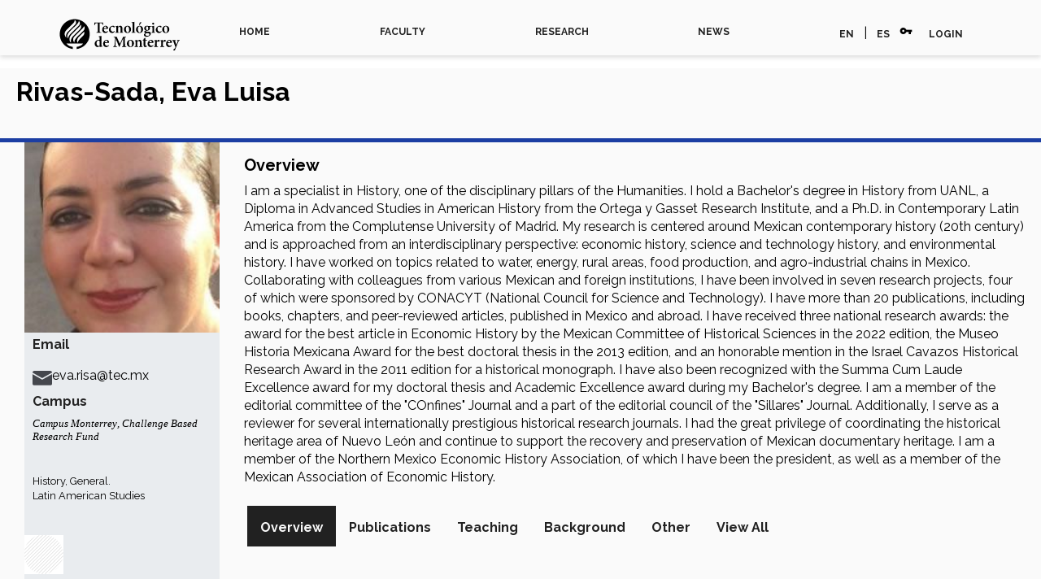

--- FILE ---
content_type: text/html;charset=UTF-8
request_url: https://research.tec.mx/vivo-tec/display/PID_82009
body_size: 9687
content:


<!DOCTYPE html>
<html lang="es">
    <head>


<meta charset="utf-8" />
<!-- Google Chrome Frame open source plug-in brings Google Chrome's open web technologies and speedy JavaScript engine to Internet Explorer-->
<meta http-equiv="X-UA-Compatible" content="IE=edge">

<meta name="viewport" content="width=device-width, initial-scale=1.0">

<title>Rivas-Sada, Eva Luisa</title>



<!-- vitro base styles (application-wide) -->
<link rel="stylesheet" href="/vivo-tec/css/vitro.css" />

<link rel="stylesheet" href="/vivo-tec/css/visualization/visualization.css?version=2078" />
<link rel="stylesheet" href="/vivo-tec/css/individual/individual-property-groups.css?version=d4c0" />
<link rel="stylesheet" href="/vivo-tec/css/individual/individual.css?version=96f4" />
<link rel="stylesheet" href="/vivo-tec/css/individual/individual-vivo.css?version=9f48" />
<link rel="stylesheet" href="/vivo-tec/css/individual/individual-2column-view.css?version=5422" />
<link rel="stylesheet" href="/vivo-tec/js/jquery-ui/css/smoothness/jquery-ui-1.12.1.css?version=f354" />
<link rel="stylesheet" type="text/css" href="/vivo-tec/css/jquery_plugins/qtip/jquery.qtip.min.css?version=eb04" />

<link rel="stylesheet" href="/vivo-tec/css/edit.css" />
<link rel="stylesheet" href="/vivo-tec/themes/tec/css/carousel.css" />
<link rel="stylesheet" href="/vivo-tec/themes/tec/css/screen.css" />
<link rel="stylesheet" href="/vivo-tec/themes/tec/css/bootstrap.css" type="text/css" /> 
<link rel="stylesheet" href="/vivo-tec/themes/tec/css/estilos.css" type="text/css" /> 

<link href="https://fonts.googleapis.com/css2?family=Raleway:wght@400;700&display=swap" rel="stylesheet">
<link href="https://fonts.googleapis.com/icon?family=Material+Icons" rel="stylesheet">

<script>
var i18nStrings = {
    allCapitalized: 'All',
};
</script>
<script type="text/javascript" src="/vivo-tec/js/jquery-1.12.4.min.js"></script>
<script type="text/javascript" src="/vivo-tec/js/jquery-migrate-1.4.1.js"></script>
<script type="text/javascript" src="/vivo-tec/js/vitroUtils.js"></script>

<!--[if lt IE 9]>
<script type="text/javascript" src="/vivo-tec/js/html5.js"></script>
<![endif]-->

<script type="text/javascript" src="/vivo-tec/js/amplify/amplify.store.min.js?version=f354"></script>
<script type="text/javascript" src="/vivo-tec/js/tiny_mce/tiny_mce.js?version=f354"></script>
<script type="text/javascript" src="/vivo-tec/js/jquery_plugins/qtip/jquery.qtip.min.js?version=f354"></script>
<script type="text/javascript" src="/vivo-tec/js/json2.js?version=f354"></script>
<script type="text/javascript" src="/vivo-tec/js/jquery_plugins/jquery.truncator.js?version=2078"></script>

<!--[if lt IE 7]>
<link rel="stylesheet" href="/vivo-tec/themes/tec/css/ie6.css" />
<![endif]-->

<!--[if IE 7]>
<link rel="stylesheet" href="/vivo-tec/themes/tec/css/ie7.css" />
<![endif]-->

<!--[if (gte IE 6)&(lte IE 8)]>
<script type="text/javascript" src="/vivo-tec/js/selectivizr.js"></script>
<![endif]-->

<link rel="alternate" type="application/rdf+xml" href="/vivo-tec/individual/PID_82009/PID_82009.rdf" /> 

<link rel="shortcut icon" type="image/x-icon" href="/vivo-tec/favicon.ico">


<!-- Global site tag (gtag.js) - Google Analytics -->
<script async src="https://www.googletagmanager.com/gtag/js?id=UA-133418471-1"></script>
<script>
  window.dataLayer = window.dataLayer || [];
  function gtag(){dataLayer.push(arguments);}
  gtag('js', new Date());

  gtag('config', 'UA-133418471-1');
</script>

<!-- Google Tag Manager -->
<script>(function(w,d,s,l,i){w[l]=w[l]||[];w[l].push({'gtm.start':
new Date().getTime(),event:'gtm.js'});var f=d.getElementsByTagName(s)[0],
j=d.createElement(s),dl=l!='dataLayer'?'&l='+l:'';j.async=true;j.src=
'https://www.googletagmanager.com/gtm.js?id='+i+dl;f.parentNode.insertBefore(j,f);
})(window,document,'script','dataLayer','GTM-KCCN7RZ');</script>

<!-- Galeria de fotos -->
<link rel="stylesheet" type="text/css" href="https://research.tec.mx/vivo-tec/themes/tec/js/slick-1.8.1/slick/slick.css" />

<link rel="stylesheet" type="text/css" href="https://research.tec.mx/vivo-tec/themes/tec/js/slick-1.8.1/slick/slick-theme.css" />
<!-- End Google Tag Manager -->

<!-- Nuevo disenio -->
<script
  	src="https://code.jquery.com/jquery-3.4.1.js" integrity="sha256-WpOohJOqMqqyKL9FccASB9O0KwACQJpFTUBLTYOVvVU=" crossorigin="anonymous"></script>
        <script type="text/javascript" src="/vivo-tec/themes/tec/js/bootstrap.js"></script>

	<script>
// When the user scrolls down 80px from the top of the document, resize the navbar's padding and the logo's font size
window.onscroll = function() {scrollFunction()};

function scrollFunction() {
  if (document.body.scrollTop > 80 || document.documentElement.scrollTop > 80) {
    document.getElementById("logo-tec2").style.display = "inline";
    document.getElementById("header-cont").style.display = "none";
    document.getElementById("top-cont").classList.add("bg-blanco");
  } else {
    document.getElementById("logo-tec2").style.display = "none";
    document.getElementById("header-cont").style.display = "block";
    document.getElementById("top-cont").classList.remove("bg-blanco");
  }
}
</script>
<!-- Fin Nuevo disenio -->

<meta http-equiv="Cache-Control" content="no-cache, no-store, must-revalidate">
<meta http-equiv="Pragma" content="no-cache">
<meta http-equiv="Expires" content="0">
    </head>
    
    <body class="display" onload="">
	<!-- Google Tag Manager (noscript) -->
	<noscript><iframe src="https://www.googletagmanager.com/ns.html?id=GTM-KCCN7RZ"
	height="0" width="0" style="display:none;visibility:hidden"></iframe></noscript>
	<!-- End Google Tag Manager (noscript) -->

<!-- BEGINS identity.ftl -->		

        <div id="top-cont" class=" container-contenido seccion container-fluid c-navigation__container bg-blanco">
            <div class="container-lg">
               
                <div class="nav-scroller py-1 mb-2">
					
                    <nav class="nav d-flex justify-content-between navbar navbar-expand-sm navbar-light bg-light">
					
						<button class="navbar-toggler" type="button" data-toggle="collapse" data-target="#opciones">
							<span class="navbar-toggler-icon"></span>
						</button>	
					
						<a class="blog-header-logo text-dark logo-tec-negro" href="https://tec.mx/en"><img src="/vivo-tec/themes/tec/images/plantilla/logo-tec-negro.svg" alt="TEC"></a>
                        
				
	<!-- BEGINS menu.ftl -->		
		
				
						<div class="collapse navbar-collapse" id="opciones">
  <a class="p-2 text-muted navbar-nav nav-link" href="/vivo-tec" rel="noopener">HOME</a>
   <a class="p-2 text-muted navbar-nav nav-link" href="/vivo-tec/faculty" rel="noopener">FACULTY</a>
   <a class="p-2 text-muted navbar-nav nav-link" href="/vivo-tec/research" rel="noopener">RESEARCH</a>
   <a class="p-2 text-muted navbar-nav nav-link" href="https://tecscience.tec.mx/en" target="_blank" rel="noopener">NEWS</a>
							<span class="secundario"> <a class="p-2 text-muted">EN</a>  | <a href="/vivo-tec/selectLocale?selection=es" class="p-2 text-muted" title="select locale -- Spanish">ES</a> 
						
            
								<i class="material-icons">vpn_key</i> <a href="/vivo-tec/authenticate?return=true" class="p-2 text-muted" title="Log in to manage this site">LOGIN</a>
							</span>
						</div>
					</nav>

	<!-- ENDS menu.ftl -->						           

                </div>
          </div>  
        </div>

<!-- ENDS identity.ftl -->	
        


<div id="wrapper-content" role="main">        
    
    <!--[if lte IE 8]>
    <noscript>
        <p class="ie-alert">This site uses HTML elements that are not recognized by Internet Explorer 8 and below in the absence of JavaScript. As a result, the site will not be rendered appropriately. To correct this, please either enable JavaScript, upgrade to Internet Explorer 9, or use another browser. Here are the <a href="http://www.enable-javascript.com"  title="java script instructions">instructions for enabling JavaScript in your web browser</a>.</p>
    </noscript>
    <![endif]-->

        
        






<!--[if IE 7]>
<link rel="stylesheet" href="/vivo-tec/css/individual/ie7-standard-view.css" />
<![endif]-->



<section id="individual-intro" class="vcard person" role="region"><span itemscope itemtype="http://schema.org/Person">
    <section id="share-contact" role="region"> 


        <div id="photo-wrapper" >        <a href="/vivo-tec/file/n3934/Eva+Luisa+Rivas+Sada.jpg" title="Individual photo">
        	<img class="individual-photo" src="/vivo-tec/file/n4030/thumbnail_Eva+Luisa+Rivas+Sada.jpg" title="click to view larger image" alt="Rivas-Sada, Eva Luisa" width="160" />
        </a>
</div>
        

	      
        <!-- Contact and Webpages -->
	<h5>Email</h5>


    <div id="contactOuterDiv">
        <div id="contactEmailDiv">
  
    
     
         
            <ul id="additional-emails" role="list">
                    <li role="listitem" >
                        
                        <a itemprop="email" class="email" href="mailto:eva.risa@tec.mx" title="email"><img src="/vivo-tec/themes/tec/images/plantilla/mail.svg" alt="Email">eva.risa@tec.mx</a>
                    </li>
            </ul>
        </div> <!-- contactEmailDiv -->
        <div id="contactPhoneDiv">
        </div> <!-- contactPhoneDiv -->
    </div> <!-- contactOuterDiv -->

	<!-- Positions -->
	<h5>Campus</h5>
     <ul id="individual-personInPosition" role="list">
         <li role="listitem">



    <span itemprop="jobTitle">Campus Monterrey</span>,
<span itemprop="worksFor" itemscope itemtype="http://schema.org/Organization">
<a href="/vivo-tec/display/School_CBRF-ECSG" title="organization name"><span itemprop="name">Challenge Based Research Fund</span></a>
</span>  


    </li>
    </ul>

	<!-- Research Areas -->
     <ul id="individual-hasResearchArea" role="list" >
         <li role="listitem">
          <a href="/vivo-tec/display/CIPC_540101" title="concept name">History, General.</a>

    </li>
    <li role="listitem">
          <a href="/vivo-tec/display/CIPC_050107" title="concept name">Latin American Studies</a>

    </li>
    </ul>
       
	<p>&nbsp;</p>
	<!-- Publications in VIVO, Co-author net, Science Map -->

 
    
        
            
            <div id="vis_container_coauthor">&nbsp;</div>
            
            <div class="collaboratorship-link-separator"></div>
            
            <div id="coauthorship_link_container" class="collaboratorship-link-container">
				<div class="collaboratorship-icon">
                    <a href="/vivo-tec/vis/author-network/PID_82009" title="co-author"><img src="/vivo-tec/images/visualization/coauthorship/co_author_icon.png" alt="co-author" width="25px" height="25px" /></a>
                </div>
                <div class="collaboratorship-link"><a href="/vivo-tec/vis/author-network/PID_82009" title="Co-author Network">Co-author Network</a></div>
            </div>
            
            <div class="collaboratorship-link-separator"></div>
            
  	      	<div id="mapofscience_link_container" class="collaboratorship-link-container">
            	<div class="collaboratorship-icon">	
                    <a href="/vivo-tec/vis/map-of-science/PID_82009" title="map of science"><img src="/vivo-tec/images/visualization/mapofscience/scimap_icon.png" alt="map of science" width="25px" height="25px" /></a>
                </div>
                <div class="collaboratorship-link"><a href="/vivo-tec/vis/map-of-science/PID_82009" title="map of science">Map of Science</a></div>
            </div>
            
                       
            
            <script type="text/javascript">
                var visualizationUrl = '/vivo-tec/visualizationAjax?uri=https%3A%2F%2Fresearch.tec.mx%2Fvivo-tec%2Findividual%2FPID_82009&template=foaf-person-2column';
                var infoIconSrc = '/vivo-tec/images/iconInfo.png';
            </script>

<script>
    document.addEventListener("DOMContentLoaded", function() {
      var textsToHide = [
        "SchoolFacultyEAAD",
        "SchoolFacultyEGCS",
        "SchoolFacultyEHE",
        "SchoolFacultyEIC",
        "SchoolFacultyEMCS",
        "SchoolFacultyEN",
        "SchoolFacultyIAMSM",
        "SchoolFacultyIFE",
        "SchoolFacultyIOR"
      ];

      var listItems = document.querySelectorAll("li.subclass");

      listItems.forEach(function(li) {
        var heading = li.querySelector("h3");
        if (heading && textsToHide.some(text => text.toLowerCase() === heading.textContent.trim().toLowerCase())) {
          li.style.display = "none";
        }
      });
    });
  </script>
        

 
    </section> <!-- end share-contact -->
    <section id="individual-info" class="withThumb" role="region">

        <header>
                <h1 itemprop="name" class="vcard foaf-person fn" style="float:left;"> 
    Rivas-Sada, Eva Luisa
                </h1>
                
	    <!-- Iconos RDF and QR -->       
        </header>     
        
        <!-- Overview -->
            <p></p>
        <h2 id="webpage" class="mainPropGroup">Overview</h2>
 
        <div class="individual-overview">
            <div class="overview-value">
                I am a specialist in History, one of the disciplinary pillars of the Humanities. I hold a Bachelor's degree in History from UANL, a Diploma in Advanced Studies in American History from the Ortega y Gasset Research Institute, and a Ph.D. in Contemporary Latin America from the Complutense University of Madrid.

My research is centered around Mexican contemporary history (20th century) and is approached from an interdisciplinary perspective: economic history, science and technology history, and environmental history. I have worked on topics related to water, energy, rural areas, food production, and agro-industrial chains in Mexico. Collaborating with colleagues from various Mexican and foreign institutions, I have been involved in seven research projects, four of which were sponsored by CONACYT (National Council for Science and Technology). I have more than 20 publications, including books, chapters, and peer-reviewed articles, published in Mexico and abroad.

I have received three national research awards: the award for the best article in Economic History by the Mexican Committee of Historical Sciences in the 2022 edition, the Museo Historia Mexicana Award for the best doctoral thesis in the 2013 edition, and an honorable mention in the Israel Cavazos Historical Research Award in the 2011 edition for a historical monograph. I have also been recognized with the Summa Cum Laude Excellence award for my doctoral thesis and Academic Excellence award during my Bachelor's degree.

I am a member of the editorial committee of the "COnfines" Journal and a part of the editorial council of the "Sillares" Journal. Additionally, I serve as a reviewer for several internationally prestigious historical research journals. I had the great privilege of coordinating the historical heritage area of Nuevo León and continue to support the recovery and preservation of Mexican documentary heritage. I am a member of the Northern Mexico Economic History Association, of which I have been the president, as well as a member of the Mexican Association of Economic History.
            </div>
        </div>

        <!-- Geographic Focus -->

        <!-- Contact and Webpages -->
            <div id="contactContainer">
                
            </div> <!-- contactContainer -->
                              <!-- webpagesContainer -->
         <!-- contactsWebpages -->
     <!-- end individual-info, it was relocated after the tabs section 2020-07-31 -->
 <!-- end individual-intro, it was relocated after the tabs section 2020-07-31 -->


<!-- 6 -->
<ul class="propertyTabsList">
    <li  class="groupTabSpacer">&nbsp;</li>
            <li class="selectedGroupTab clickable" groupName="overview">Overview</li>
            <li class="groupTabSpacer">&nbsp;</li>
            <li class="nonSelectedGroupTab clickable" groupName="publications">Publications</li>
            <li class="groupTabSpacer">&nbsp;</li>
            <li class="nonSelectedGroupTab clickable" groupName="teaching">Teaching</li>
            <li class="groupTabSpacer">&nbsp;</li>
            <li class="nonSelectedGroupTab clickable" groupName="background">Background</li>
            <li class="groupTabSpacer">&nbsp;</li>
            <li class="nonSelectedGroupTab clickable" groupName="contact">Contact</li>
            <li class="groupTabSpacer">&nbsp;</li>
            <li class="nonSelectedGroupTab clickable" groupName="other">Other</li>
            <li class="groupTabSpacer">&nbsp;</li>
    <li  class="nonSelectedGroupTab clickable" groupName="viewAll">View All</li>
    <li  class="groupTabSpacer">&nbsp;</li>
</ul>
        <section id="overview" class="property-group" role="region" style="display:block">
        <nav id="scroller" class="scroll-up hidden" role="navigation">
            <a href="#branding" title="scroll to property group menus" >
                <img src="/vivo-tec/images/individual/scroll-up.gif" alt="scroll to property group menus" />
            </a>
        </nav>

            <h2 id="overview" pgroup="tabs" class="hidden">Overview</h2>
        <div id="overviewGroup" >


            <article class="property" role="article">
                    <h3 id="relatedBy" title="">authors   </h3>
                <ul class="property-list" role="list" id="relatedBy-Authorship-List" displayLimit="5">
         <li role="listitem">

        	<a href="/vivo-tec/display/PID_82009" title="author name">Rivas-Sada, Eva Luisa</a>
                

    </li>
    <li role="listitem">

        	<a href="/vivo-tec/display/PID_82009" title="author name">Rivas-Sada, Eva Luisa</a>
                

    </li>
    <li role="listitem">

        	<a href="/vivo-tec/display/PID_82009" title="author name">Rivas-Sada, Eva Luisa</a>
                

    </li>
    <li role="listitem">

        	<a href="/vivo-tec/display/PID_82009" title="author name">Rivas-Sada, Eva Luisa</a>
                

    </li>
    <li role="listitem">

        	<a href="/vivo-tec/display/PID_82009" title="author name">Rivas-Sada, Eva Luisa</a>
                

    </li>
    <li role="listitem">

        	<a href="/vivo-tec/display/PID_82009" title="author name">Rivas-Sada, Eva Luisa</a>
                

    </li>
                </ul>
            </article> <!-- end property -->
        </div>
        </section> <!-- end property-group -->
        <section id="publications" class="property-group" role="region" style="display:none">
        <nav id="scroller" class="scroll-up hidden" role="navigation">
            <a href="#branding" title="scroll to property group menus" >
                <img src="/vivo-tec/images/individual/scroll-up.gif" alt="scroll to property group menus" />
            </a>
        </nav>

            <h2 id="publications" pgroup="tabs" class="hidden">Publications</h2>
        <div id="publicationsGroup" >


            <article class="property" role="article">
					<h3 id="relatedBy-Authorship" title="">selected publications   </h3>
                <ul class="property-list" role="list" id="relatedBy-Authorship-List" displayLimit="5">
     
            <li class="subclass" role="listitem">
                <h3>academic article in scopus</h3>
                <ul class="subclass-property-list">
    <li role="listitem">





                    <a href="/vivo-tec/display/AcademicArticleSCO_85090745280"  title="resource name">The search for adaptation and resistance: Biological innovations in Mexican wheat cultivation (1909-1941) En la búsqueda de la adaptación y la resistencia: Innovaciones biológicas en el cultivo de trigo en México, 1909-1941</a>.&nbsp;
                     <em>Historia Mexicana</em>.&nbsp;
                        70:151-206.
             <span class="listDateTime">2020</span>

                 <div data-badge-popover="right" data-badge-type="4" data-doi="10.24201/hm.v70i1.4078" data-hide-no-mentions="true" class="altmetric-embed" style="display: inline;"></div>
                 <div class="plum-print-wrapper" style="display: inline-block; vertical-align: top">
                    <a class="plumx-plum-print-popup"
                       href="https://plu.mx/plum/a/?doi=10.24201/hm.v70i1.4078"
                       data-popup="hidden"
                       data-hide-when-empty="true"
                       data-site="plum"
                       data-size="tiny"
                       data-badge="true"></a>
                </div>


    </li>
    <li role="listitem">





                    <a href="/vivo-tec/display/AcademicArticleSCO_85049582781"  title="resource name">William J. Spillman and the rediscovery of mendelian laws in the American context William J. Spillman y el redescubrimiento de las leyes mendelianas en el contexto Norteamericano</a>.&nbsp;
                     <em>Historia 396</em>.&nbsp;
                        8:225-260.
             <span class="listDateTime">2018</span>

  

    </li>
                </ul>
            </li>
            <li class="subclass" role="listitem">
                <h3>academic article</h3>
                <ul class="subclass-property-list">
    <li role="listitem">





                    <a href="/vivo-tec/display/AcademicArticle_85105"  title="resource name">El lugar de la Filosofía de la agronomía dentro del campo de la Filosofía de las ciencias de la vida</a>
                   <div data-badge-popover="right" data-badge-type="4" data-doi=" " data-hide-no-mentions="true" class="altmetric-embed" style="display: inline;"></div>
                 <div class="plum-print-wrapper" style="display: inline-block; vertical-align: top">
                    <a class="plumx-plum-print-popup"
                       href="https://plu.mx/plum/a/?doi= "
                       data-popup="hidden"
                       data-hide-when-empty="true"
                       data-site="plum"
                       data-size="tiny"
                       data-badge="true"></a>
                </div>


    </li>
    <li role="listitem">





                    <a href="/vivo-tec/display/AcademicArticle_122133"  title="resource name">Entre semillas e insectos: innovaciones biológicas y transformaciones en la geografía algodonera de América del Norte</a>
                   <div data-badge-popover="right" data-badge-type="4" data-doi=" " data-hide-no-mentions="true" class="altmetric-embed" style="display: inline;"></div>
                 <div class="plum-print-wrapper" style="display: inline-block; vertical-align: top">
                    <a class="plumx-plum-print-popup"
                       href="https://plu.mx/plum/a/?doi= "
                       data-popup="hidden"
                       data-hide-when-empty="true"
                       data-site="plum"
                       data-size="tiny"
                       data-badge="true"></a>
                </div>


    </li>
    <li role="listitem">





                    <a href="/vivo-tec/display/AcademicArticle_85100"  title="resource name">La agronomía como ciencia y profesión en el México decimonónico: del arte a la ciencia, de la técnica a la ingeniería</a>
                   <div data-badge-popover="right" data-badge-type="4" data-doi=" " data-hide-no-mentions="true" class="altmetric-embed" style="display: inline;"></div>
                 <div class="plum-print-wrapper" style="display: inline-block; vertical-align: top">
                    <a class="plumx-plum-print-popup"
                       href="https://plu.mx/plum/a/?doi= "
                       data-popup="hidden"
                       data-hide-when-empty="true"
                       data-site="plum"
                       data-size="tiny"
                       data-badge="true"></a>
                </div>


    </li>
    <li role="listitem">





                    <a href="/vivo-tec/display/AcademicArticle_122137"  title="resource name">William J. Spillman y el redescubrimiento de las leyes mendelianas en el contexto norteamericano</a>
                   <div data-badge-popover="right" data-badge-type="4" data-doi=" " data-hide-no-mentions="true" class="altmetric-embed" style="display: inline;"></div>
                 <div class="plum-print-wrapper" style="display: inline-block; vertical-align: top">
                    <a class="plumx-plum-print-popup"
                       href="https://plu.mx/plum/a/?doi= "
                       data-popup="hidden"
                       data-hide-when-empty="true"
                       data-site="plum"
                       data-size="tiny"
                       data-badge="true"></a>
                </div>


    </li>
                </ul>
            </li>
                    </ul>
            </article> <!-- end property -->
        </div>
        </section> <!-- end property-group -->
        <section id="teaching" class="property-group" role="region" style="display:none">
        <nav id="scroller" class="scroll-up hidden" role="navigation">
            <a href="#branding" title="scroll to property group menus" >
                <img src="/vivo-tec/images/individual/scroll-up.gif" alt="scroll to property group menus" />
            </a>
        </nav>

            <h2 id="teaching" pgroup="tabs" class="hidden">Teaching</h2>
        <div id="teachingGroup" >


            <article class="property" role="article">
                    <h3 id="RO_0000053" title="">teaching activities   </h3>
                <ul class="property-list" role="list" id="RO_0000053-TeacherRole-List" displayLimit="5">
         <li role="listitem">


                <a href="/vivo-tec/display/Course_13100" title="activity name">Cultural Imaginaries of Mexico</a>
  

    </li>
    <li role="listitem">


                <a href="/vivo-tec/display/Course_26021" title="activity name">Methodology of Interdisciplinary Research</a>
  

    </li>
    <li role="listitem">


                <a href="/vivo-tec/display/Course_13101" title="activity name">Promotion of Zero Hunger</a>
  

    </li>
    <li role="listitem">


                <a href="/vivo-tec/display/Course_13103" title="activity name">Week 18 Creative Studies EHE-2</a>
  

    </li>
    <li role="listitem">


                <a href="/vivo-tec/display/Course_13102" title="activity name">World Travelers: Narratives, Maps and Borders</a>
  

    </li>
                </ul>
            </article> <!-- end property -->
        </div>
        </section> <!-- end property-group -->
        <section id="background" class="property-group" role="region" style="display:none">
        <nav id="scroller" class="scroll-up hidden" role="navigation">
            <a href="#branding" title="scroll to property group menus" >
                <img src="/vivo-tec/images/individual/scroll-up.gif" alt="scroll to property group menus" />
            </a>
        </nav>

            <h2 id="background" pgroup="tabs" class="hidden">Background</h2>
        <div id="backgroundGroup" >


            <article class="property" role="article">
                    <h3 id="RO_0000056" title="">education and training   </h3>
                <ul class="property-list" role="list" id="RO_0000056-EducationalProcess-List" displayLimit="5">
         <li role="listitem">



    Advanced Studies diploma,
<span itemscope itemtype="http://schema.org/CollegeOrUniversity" >
<a itemprop="name" href="/vivo-tec/display/University_C02922" title="organization name">Universidad Complutense de Madrid</a>
</span> 


    </li>
    <li role="listitem">



    Degree in History,
<span itemscope itemtype="http://schema.org/CollegeOrUniversity" >
<a itemprop="name" href="/vivo-tec/display/University_C00069" title="organization name">Universidad Autónoma de Nuevo León</a>
</span> 


    </li>
    <li role="listitem">



    PhD in Contemporary Latin America,
<span itemscope itemtype="http://schema.org/CollegeOrUniversity" >
<a itemprop="name" href="/vivo-tec/display/University_C02922" title="organization name">Universidad Complutense de Madrid</a>
</span> 


    </li>
                </ul>
            </article> <!-- end property -->

            <article class="property" role="article">
                    <h3 id="relatedBy" title="">awards and honors   </h3>
                <ul class="property-list" role="list" id="relatedBy-AwardReceipt-List" displayLimit="5">
         <li role="listitem">




<a href="/vivo-tec/display/Award_7321" title="award name">Premio al mejor artículo de Historia Económica</a>,
conferred by <a href="/vivo-tec/display/Organization_2602" title="conferred by">Comité Mexicano de Ciencias Históricas</a>,
<span class="listDateTime">2023</span>

    </li>
    <li role="listitem">




<a href="/vivo-tec/display/Award_7275" title="award name">Vitalidad Intelectual (Feb-Jun, 2023)</a>,
conferred by <a href="/vivo-tec/display/Organization_2926" title="conferred by">Escuela de Humanidades y Educación</a>,
<span class="listDateTime">2023</span>

    </li>
    <li role="listitem">




<a href="/vivo-tec/display/Award_6960" title="award name">Vitalidad Intelectual (trabajo en equipo)</a>,
conferred by <a href="/vivo-tec/display/Organization_3827" title="conferred by">Escuela de Gobierno y Ciencias Sociales</a>,
<span class="listDateTime">2023</span>

    </li>
    <li role="listitem">




<a href="/vivo-tec/display/Award_5204" title="award name">ECOA</a>,
conferred by <a href="/vivo-tec/display/Organization_3813" title="conferred by">Dirección Académica</a>,
<span class="listDateTime">2017</span>

    </li>
    <li role="listitem">




<a href="/vivo-tec/display/Award_2332" title="award name">Mejor profesora titular del Programa de Posgrados en Educación y Humanidades</a>,
conferred by <a href="/vivo-tec/display/University_C00001" title="conferred by">Tecnológico de Monterrey</a>,
<span class="listDateTime">2015</span>

    </li>
                </ul>
            </article> <!-- end property -->
        </div>
        </section> <!-- end property-group -->
        <section id="contact" class="property-group" role="region" style="display:none">
        <nav id="scroller" class="scroll-up hidden" role="navigation">
            <a href="#branding" title="scroll to property group menus" >
                <img src="/vivo-tec/images/individual/scroll-up.gif" alt="scroll to property group menus" />
            </a>
        </nav>

            <h2 id="contact" pgroup="tabs" class="hidden">Contact</h2>
        <div id="contactGroup" >


            <article class="property" role="article">
                    <h3 id="ARG_2000028" title="">full name   </h3>
                <ul class="property-list" role="list" id="ARG_2000028-Name-List" displayLimit="5">
         <li role="listitem">

        
        <span itemprop="givenName">Eva Luisa</span>
        <span itemprop="additionalName"></span>
        <span itemprop="familyName">Rivas Sada</span>


    </li>
                </ul>
            </article> <!-- end property -->

            <article class="property" role="article">
                    <h3 id="RO_0001025" title="">located in facility   </h3>
                <ul class="property-list" role="list" id="RO_0001025-Facility-List" displayLimit="5">
         <li role="listitem">

    	<a href="/vivo-tec/display/Location_1" title="name">Campus Monterrey</a>&nbsp; 

    </li>
                </ul>
            </article> <!-- end property -->

            <article class="property" role="article">
                    <h3 id="ARG_2000028" title="">webpage   </h3>
                <ul class="property-list" role="list" id="ARG_2000028-URL-List" displayLimit="5">
         <li role="listitem">



    <a href="https://scholar.google.es/citations?user=2gEPJnYAAAAJ&hl=es" title="link text">Google Scholar</a>
    </li>
    <li role="listitem">



    <a href="http://orcid.org/0000-0003-0360-9834" title="link text">Orcid</a>
    </li>
    <li role="listitem">



    <a href="https://www.researchgate.net/profile/Eva_Rivas_Sada" title="link text">ResearchGate</a>
    </li>
                </ul>
            </article> <!-- end property -->
        </div>
        </section> <!-- end property-group -->
        <section id="other" class="property-group" role="region" style="display:none">
        <nav id="scroller" class="scroll-up hidden" role="navigation">
            <a href="#branding" title="scroll to property group menus" >
                <img src="/vivo-tec/images/individual/scroll-up.gif" alt="scroll to property group menus" />
            </a>
        </nav>

            <h2 id="other" pgroup="tabs" class="hidden">Other</h2>
        <div id="otherGroup" >


            <article class="property" role="article">
                    <h3 id="ods_expertise" title="">Expertise ODS   </h3>
                <ul class="property-list" role="list" id="ods_expertise-ods-List" displayLimit="5">
         <li role="listitem">

    	<a href="/vivo-tec/display/ods_3" title="name">Good health and well-being</a>&nbsp; ODS 

    </li>
    <li role="listitem">

    	<a href="/vivo-tec/display/ods_2" title="name">Zero hunger</a>&nbsp; ODS 

    </li>
                </ul>
            </article> <!-- end property -->
        </div>
        </section> <!-- end property-group -->
<script>
    var individualLocalName = "PID_82009";
</script>






<script>
    var title = $('div#titleContainer').width();
    var name = $('h1.vcard').width();
    var total = parseInt(title,10) + parseInt(name,10);
    if ( name < 280 && total > 600 ) {
        var diff = total - 600;
        $('div#titleContainer').width(title - diff);
    }
    else if ( name > 279 && name + title > 600 ) {
        $('div#titleContainer').width('620');
    }
</script>
<script>
    var imagesPath = '/vivo-tec/images';
</script>

    <script>
        var individualRdfUrl = '/vivo-tec/individual/PID_82009/PID_82009.rdf';
    </script>

    </section> <!-- end individual-info -->
</span></section> <!-- end individual-intro -->

<script type="text/javascript">
var individualUri = 'https://research.tec.mx/vivo-tec/individual/PID_82009';
var individualPhoto = '';
var exportQrCodeUrl = '/vivo-tec/qrcode?uri=https://research.tec.mx/vivo-tec/individual/PID_82009';
var baseUrl = '/vivo-tec';
var profileTypeData = {
    processingUrl: '/vivo-tec/edit/primitiveRdfEdit',
    individualUri: 'https://research.tec.mx/vivo-tec/individual/PID_82009',
    defaultProfileType: 'none'
};
var i18nStrings = {
    errorProcessingTypeChange: 'Error processing request: the unchecked labels could not be deleted.',
    displayLess: 'less',
    displayMoreEllipsis: '... more',
    showMoreContent: 'show more content',
    verboseTurnOff: 'Turn off',
    standardviewTooltipOne: 'Click to display the',
    standardviewTooltipTwo: 'profile quick view.',
    researchAreaTooltipOne: 'Click an area to view others',
    researchAreaTooltipTwo: 'with the same interest.'
};
var i18nStringsUriRdf = {
    shareProfileUri: 'share the URI for this profile',
    viewRDFProfile: 'view profile in RDF format',
    closeString: 'close'
};
</script>







<script type="text/javascript">
    i18n_confirmDelete = "Are you sure you want to delete this photo?";
</script>

        
		</div>

<!--</div> -->
<!-- #wrapper-content -->

<footer class="c-footer">
  <div class="c-footer__container">
    <div class="c-footer__row">
      <div class="c-footer__column">
      </div>
      <div class="c-footer__column">
        <ul class="c-footer-social element-centro">
                                                                                                                      <li>
                  <a href="https://www.linkedin.com/school/tecdemonterrey/" target="_blank"><img src="/vivo-tec/themes/tec/images/plantilla/social-linkedin.svg" alt="Linkedin"></a>
                </li>
                              <li>
                  <a href="https://twitter.com/tecdemonterrey" target="_blank"><img src="/vivo-tec/themes/tec/images/plantilla/social-twitter.svg" alt="Twitter"></a>
                </li>
                              <li>
                  <a href="https://www.facebook.com/TecdeMonterrey/" target="_blank"><img src="/vivo-tec/themes/tec/images/plantilla/social-facebook.svg" alt="Facebook"></a>
                </li>
                              <li>
                  <a href="https://www.instagram.com/tecdemonterrey/" target="_blank"><img src="/vivo-tec/themes/tec/images/plantilla/social-instagram.svg" alt="Instagram"></a>
                </li>
                              <li>
                  <a href="https://www.youtube.com/TECdeMonterrey" target="_blank"><img src="/vivo-tec/themes/tec/images/plantilla/social-youtube.svg" alt="YouTube"></a>
                </li>
            </ul>
        <p class="c-footer-news txt-centrado">
                 <a href="/vivo-tec">HOME</a>
                                  <span>|</span>
                 <a href="/vivo-tec/faculty">FACULTY</a>
                                  <span>|</span>
                 <a href="/vivo-tec/research">RESEARCH</a>
                                  <span>|</span>
                 <a target="_blank" href="https://tecscience.tec.mx/en">NEWS</a>         </p>
		<p class="c-footer-news txt-centrado">
		</p>
		<p class="c-footer-news txt-centrado">
 		<a href="/vivo-tec/faq">PREGUNTAS FRECUENTES</a> 
		</p>
	<p class="c-footer-news txt-centrado">
		<a href="mailto:soporte.research@servicios.tec.mx">Contacto: soporte.research@servicios.tec.mx</a>
        </p>
      </div>
      <div class="c-footer__column">
      </div>
    </div>
  </div>
  <div class="c-footer__container c-footer__container--bottom">
    <div class="c-footer__row">
      <p class="c-footer-rights">
        © ITESM.
        All rights reserved. 
	      </p>
      <p class="c-footer-rights c-footer-rights--links">
		<!-- <a class="c-footer-rights--link" href=# title="Contact Us">Contact Us</a>
		<a class="c-footer-rights--link" href="https://tec.mx/en/legal-notice" title="Legal Notice" target="_blank">Legal Notice</a> -->
		<a class="c-footer-rights--link" href="https://tec.mx/en/privacy-policies-tecnologico-de-monterrey" title="Privacy Policy" target="_blank">Privacy Policy</a>
	  </p>
    </div>
  </div>
</footer>


<script async type="text/javascript" src="https://d1bxh8uas1mnw7.cloudfront.net/assets/embed.js"></script>
<script async type="text/javascript" src="//cdn.plu.mx/widget-popup.js"></script>
<script type="text/javascript" src="https://www.google.com/jsapi?autoload=%7B%22modules%22%3A%5B%7B%22name%22%3A%22visualization%22%2C%22version%22%3A%221%22%2C%22packages%22%3A%5B%22imagesparkline%22%5D%7D%5D%7D"></script>
<script type="text/javascript" src="/vivo-tec/js/visualization/visualization-helper-functions.js?version=2078"></script>
<script type="text/javascript" src="/vivo-tec/js/visualization/sparkline.js?version=2078"></script>
<script type="text/javascript" src="/vivo-tec/js/individual/propertyGroupControls.js?version=2078"></script>
<script async type="text/javascript" src="/vivo-tec/js/individual/individualUriRdf.js?version=f354"></script>
<script async type="text/javascript" src="/vivo-tec/js/individual/individualQtipBubble.js?version=2078"></script>
<script async type="text/javascript" src="/vivo-tec/js/jquery-ui/js/jquery-ui-1.12.1.min.js?version=f354"></script>
<script async type="text/javascript" src="/vivo-tec/js/individual/individualUtils.js?vers=1.5.1"></script>
<script async type="text/javascript" src="/vivo-tec/js/individual/moreLessController.js?version=f354"></script>
<script async type="text/javascript" src="/vivo-tec/js/individual/individualProfilePageType.js?version=2078"></script>
<script async type="text/javascript" src="/vivo-tec/js/imageUpload/imageUploadUtils.js?version=f354"></script>


<!--
<script type="text/javascript">  
    var gaJsHost = (("https:" == document.location.protocol) ? "https://ssl." : "http://www."); document.write(unescape("%3Cscript src='" + gaJsHost + "google-analytics.com/ga.js' type='text/javascript'%3E%3C/script%3E")); 
</script>  

<script type="text/javascript">  
    try { 
        var pageTracker = _gat._getTracker("UA-133418471-1);
        pageTracker._setDomainName("www.research.tec.mx");
        pageTracker._setAllowLinker(true);
        pageTracker._trackPageview();
        
        var rollupTracker = _gat._getTracker("UA-133418471-1");
        rollupTracker._setDomainName("www.research.tec.mx"); 
        rollupTracker._setAllowLinker(true);
        rollupTracker._trackPageview(location.host+location.pathname);  
} 

catch(err) {}  
</script>
-->


<!-- #include "googleAnalytics.ftl" -->
    <script type="text/javascript" src="/_Incapsula_Resource?SWJIYLWA=719d34d31c8e3a6e6fffd425f7e032f3&ns=1&cb=858648814" async></script></body>
</html>


--- FILE ---
content_type: text/html;charset=UTF-8
request_url: https://research.tec.mx/vivo-tec/visualizationAjax?uri=https%3A%2F%2Fresearch.tec.mx%2Fvivo-tec%2Findividual%2FPID_82009&template=foaf-person-2column&render_mode=dynamic&vis=person_pub_count&vis_mode=short&container=vis_container_coauthor
body_size: 1092
content:


<div class="staticPageBackground">
    <div id="vis_container_coauthor">
        <script type="text/javascript">

            function drawPubCountVisualization() {
                var unknownYearPublicationCounts = 5;
                var onlyUnknownYearPublications = false;

                var data = new google.visualization.DataTable();
                data.addColumn('string', 'Year');
                data.addColumn('number', 'Publications');
                data.addRows(10);

                var knownYearPublicationCounts = 0;

                    data.setValue(0, 0, '2016');
                    data.setValue(0, 1, 0);
                    knownYearPublicationCounts += 0;
                    data.setValue(1, 0, '2017');
                    data.setValue(1, 1, 0);
                    knownYearPublicationCounts += 0;
                    data.setValue(2, 0, '2018');
                    data.setValue(2, 1, 1);
                    knownYearPublicationCounts += 1;
                    data.setValue(3, 0, '2019');
                    data.setValue(3, 1, 0);
                    knownYearPublicationCounts += 0;
                    data.setValue(4, 0, '2020');
                    data.setValue(4, 1, 1);
                    knownYearPublicationCounts += 1;
                    data.setValue(5, 0, '2021');
                    data.setValue(5, 1, 0);
                    knownYearPublicationCounts += 0;
                    data.setValue(6, 0, '2022');
                    data.setValue(6, 1, 0);
                    knownYearPublicationCounts += 0;
                    data.setValue(7, 0, '2023');
                    data.setValue(7, 1, 0);
                    knownYearPublicationCounts += 0;
                    data.setValue(8, 0, '2024');
                    data.setValue(8, 1, 0);
                    knownYearPublicationCounts += 0;
                    data.setValue(9, 0, '2025');
                    data.setValue(9, 1, 0);
                    knownYearPublicationCounts += 0;

                var sparklineDataView = new google.visualization.DataView(data);
                sparklineDataView.setColumns([1]);

                /*
                This means that all the publications have unknown years & we do not need to display
                the sparkline.
                */
                if (unknownYearPublicationCounts > 0 && knownYearPublicationCounts < 1) {

                    onlyUnknownYearPublications = true;

                }

                var unknownYearPublicationCounts = 5;
                var totalPublicationCount = knownYearPublicationCounts + unknownYearPublicationCounts;

                var shortSparkRows = sparklineDataView.getViewRows();
                var renderedShortSparks = 0;
                $.each(shortSparkRows, function(index, value) {
                    renderedShortSparks += data.getValue(value, 1);
                });

                var tenYearCount = onlyUnknownYearPublications ? unknownYearPublicationCounts : renderedShortSparks;

                var td1Text = totalPublicationCount;
                var td2Text = "";
                var infoImgText = "<img class='infoIcon' src='" + infoIconSrc + "' height='14px' width='14px' alt='info icon' title='These numbers are based solely on publications that have been loaded into this VIVO application. If this is your profile, you can enter additional publications below.' />";

                if ( !onlyUnknownYearPublications ) {
                    if ( td1Text == tenYearCount ) {
                        td2Text += "in the last 10 full years " ;
                    }
                    else {
                        td2Text += "<strong>" + tenYearCount + "</strong> in the last 10 full years " ;
                    }

                    if ( tenYearCount < 100 ) {
                        td2Text += infoImgText;
                    }
                }
                else {
                    td2Text += "total <img class='infoIcon' src='" + infoIconSrc + "' height='14px' width='14px' alt='info icon' title='These numbers are based solely on publications that have been loaded into this VIVO application. If this is your profile, you can enter additional publications below.' />";
                }

                $('#pub_count_short_sparkline_vis td#totalPubs').html(td1Text);
                $('#pub_count_short_sparkline_vis td#tenYearCount').html(td2Text);

                if ( td1Text > 99 && td1Text < 1000 ) {
                    $('#pub_count_short_sparkline_vis td#totalPubs').attr('style','font-size:1.25em');
                }
                else if ( td1Text > 999 ) {
                    $('#pub_count_short_sparkline_vis td#totalPubs').attr('style','font-size:1.1em');
                }
            }


            $(document).ready(function() {
                var sparklineImgTD;


                if ($('#pub_count_short_sparkline_vis').length === 0) {

                    $('<div/>', {
                        'id': 'pub_count_short_sparkline_vis',
                    }).prependTo('#vis_container_coauthor');
                    $('#pub_count_short_sparkline_vis').css('margin-top','4px').css('height','48px');
                    var table = $('<table>');
                    var row = $('<tr>');
                    var totalPubs = $('<td>');
                    totalPubs.attr('id', 'totalPubs');
                    totalPubs.attr('id', 'totalPubs');
                    var tenYearCount = $('<td>');
                    tenYearCount.attr('id', 'tenYearCount');
                    row.append(totalPubs);
                    row.append(tenYearCount);
                    table.append(row);
                    table.prependTo('#pub_count_short_sparkline_vis');
                }

                drawPubCountVisualization();
            });
        </script>

            </div> <!-- Sparkline Viz -->

        </div>


--- FILE ---
content_type: text/css;charset=UTF-8
request_url: https://research.tec.mx/vivo-tec/css/visualization/visualization.css?version=2078
body_size: 309
content:
span.incomplete-data-holder,#incomplete-data{padding:5px;font-size:0.8em;color:#444;border:dotted 1px #eee;background-color:#ffb}#incomplete-data-small{padding:5px;font-size:0.8em;color:#444;border:dotted 1px #eee;background-color:#ffb}#incomplete-data{margin-top:1.6em;font-size:1em}.collaboratorship-icon{float:left;padding-right:8px}.collaboratorship-link a{font-size:0.9em}.collaboratorship-link h3{line-height:1em!important;font-size:1em!important;margin-bottom:0!important;padding-top:10px!important;padding-right:0!important;padding-left:0!important;padding-bottom:0!important}.collaboratorship-link h3 a{color:#2485ae;font-size:0.9em!important;text-decoration:underline}.collaboratorship-link h3 a:hover{text-decoration:none}.collaboratorship-link-container{width:180px}.collaboratorship-link-separator{margin-top:15px;border-top:1px dotted #a6b1b0;padding-top:15px}.sparkline_text,.grey-text{font-size:0.9em;text-align:left;line-height:1.5em;width:180px;color:#5e6363}.google-visualization-sparkline-default{margin-bottom:5px}.google-visualization-sparkline-image{border:1px solid #cfe4ed;display:block}.google-visualization-sparkline-selected{background-color:#00f;border-spacing:0;color:gray;font-size:small;padding:1px}.visualization-menupage-link{float:right;margin:0 2em 1em 0;padding-left:1.6em}.temporal-graph{background:url(../../images/visualization/temporalgraph/temporal_graph_icon.png) top left no-repeat}.infoIcon{padding-right:30px}.cache-info-small{padding:5px;font-size:0.8em;color:#444;border:dotted 1px #eee;background-color:#ffb;float:right}.cache-info-vis{padding:5px;color:#444;border:dotted 1px #eee;background-color:#ffb;float:right}section.visualizationTools h3,section.visualizationTools p{margin-left:20px}

--- FILE ---
content_type: application/javascript;charset=UTF-8
request_url: https://research.tec.mx/vivo-tec/js/individual/individualQtipBubble.js?version=2078
body_size: 164
content:
$(document).ready(function(){$.extend(this,i18nStrings);$('head').append('<style id="researchAreaCSS">.qtip { font-size: 14px; max-width: none !important; } .researchAreaTip { background: url('+imagesPath+'/individual/researchAreaBubble.png) no-repeat; } </style>');$('#researchAreaIcon').each(function()
{$(this).qtip({prerender:true,content:{text:'<div style="padding-top:0.5em;margin-left:-14px;color:white">'+i18nStrings.researchAreaTooltipOne+'</div><div style="margin-left:-14px;color:white">'+i18nStrings.researchAreaTooltipTwo+'</div>'},position:{my:'top left',at:'bottom center',adjust:{x:22,y:30}},style:{classes:'researchAreaTip',height:56,width:180,}});});$('head').append('<style id="bubbleCSS">.qtip { font-size: 14px; max-width: none !important; } .bubbleTip { url('+imagesPath+'/individual/toolTipBubble.png) no-repeat; } </style>');$('#fullViewIcon').each(function()
{$(this).qtip({content:{text:'<div style="padding-top:0.5em;color:white">'+i18nStrings.quickviewTooltip+'</div>'},position:{my:'top left',at:'bottom center',adjust:{x:27,y:30}},style:{classes:'bubbleTip',height:56,width:140,}});});$('#quickViewIcon').each(function()
{$(this).qtip({content:{text:'<div style="padding-top:0.5em;color:white">'+i18nStrings.standardviewTooltipOne+'</div><div style="color:white">'+i18nStrings.standardviewTooltipTwo+'</div>'},position:{my:'top left',at:'bottom center',adjust:{x:28,y:30}},style:{classes:'bubbleTip',height:56,width:144,}});});});

--- FILE ---
content_type: image/svg+xml;charset=UTF-8
request_url: https://research.tec.mx/vivo-tec/themes/tec/images/plantilla/mail.svg
body_size: -74
content:
<svg version="1.1" id="Capa_1" xmlns="http://www.w3.org/2000/svg" xmlns:xlink="http://www.w3.org/1999/xlink" width="24" height="24" x="0px" y="0px"
	 viewBox="0 0 24 24" style="enable-background:new 0 0 24 24;" xml:space="preserve">
<style type="text/css">
	.st0{fill:#45474D;}
</style>
<path class="st0" d="M22,20.8c1.1,0,2-0.9,2-2V7.1l-11.7,6.6c-0.1,0.1-0.3,0.1-0.4,0.1s-0.3,0-0.4-0.1L0,7.1v11.7c0,1.1,0.9,2,2,2"
	/>
<path class="st0" d="M11.9,12L24,5.2V5.1c0-1.1-0.9-2-2-2H2c-1.1,0-2,0.9-2,2v0.1L11.9,12z"/>
</svg>


--- FILE ---
content_type: application/javascript;charset=UTF-8
request_url: https://research.tec.mx/vivo-tec/js/visualization/sparkline.js?version=2078
body_size: -45
content:
var visualization={renderCoAuthor:function(url){var containerIdCoAuthor='vis_container_coauthor',containerCoAuthor=$('#'+containerIdCoAuthor);$.ajax({url:url,data:{'render_mode':'dynamic','vis':'person_pub_count','vis_mode':'short','container':containerIdCoAuthor},dataType:'html',success:function(data){if($.trim(data)!=""){containerCoAuthor.html(data);containerCoAuthor.children("#pub_count_short_sparkline_vis");}}});}};$(document).ready(function(){visualization.renderCoAuthor(visualizationUrl);});

--- FILE ---
content_type: application/javascript;charset=UTF-8
request_url: https://research.tec.mx/vivo-tec/js/individual/individualProfilePageType.js?version=2078
body_size: 172
content:
var profilePageType={onLoad:function(){this.mixIn();var selectedProfileType="";this.initPage();},mixIn:function(){$.extend(this,profileTypeData);$.extend(this,i18nStrings);},initPage:function(){profilePageType.selectedProfileType=$('select#profilePageType').val();this.bindEventListeners();},bindEventListeners:function(){$('select#profilePageType').change(function(){profilePageType.processSelection($('select#profilePageType').val())});},processSelection:function(newType){var retract="";var add="<"+profilePageType.individualUri+"> <http://vitro.mannlib.cornell.edu/ontologies/display/1.1#hasDefaultProfilePageType> "+"<http://vitro.mannlib.cornell.edu/ontologies/display/1.1#"+newType+"> .";if(profilePageType.defaultProfileType!="none"){retract="<"+profilePageType.individualUri+"> <http://vitro.mannlib.cornell.edu/ontologies/display/1.1#hasDefaultProfilePageType> "+"<http://vitro.mannlib.cornell.edu/ontologies/display/1.1#"+profilePageType.selectedProfileType+"> .";}
$.ajax({url:profilePageType.processingUrl,type:'POST',data:{additions:add,retractions:retract},dataType:'json',context:newType,complete:function(request,status){if(status=='success'){location.reload(true);}
else{alert(profilePageType.errorProcessingTypeChange);$('select#profilePageType').val(profilePageType.selectedProfileType);}}});}};$(document).ready(function(){profilePageType.onLoad();});

--- FILE ---
content_type: application/javascript;charset=UTF-8
request_url: https://research.tec.mx/vivo-tec/js/individual/moreLessController.js?version=f354
body_size: 225
content:
$(document).ready(function(){$.fn.exists=function(){return this.length!==0;}
$.fn.moreLess=function(){$(this).each}
var togglePropDisplay={showMore:function($toggleLink,$itemContainer){$toggleLink.click(function(){$itemContainer.show();$(this).attr('href','#show less content');$(this).text(i18nStrings.displayLess);togglePropDisplay.showLess($toggleLink,$itemContainer);return false;});},showLess:function($toggleLink,$itemContainer){$toggleLink.click(function(){$itemContainer.hide();$(this).attr('href','#show more content');$(this).text(i18nStrings.displayMoreEllipsis);togglePropDisplay.showMore($toggleLink,$itemContainer);return false;});}};var $propList=$('.property-list:not(:has(>li>ul))');$propList.each(function(){var limit=$(this).attr("displayLimit");var $additionalItems=$(this).find('li:gt('+(limit-1)+')');if($additionalItems.exists()){var $itemContainer=$('<div class="additionalItems" />').appendTo(this);var $toggleLink=$('<a class="more-less" href="#show more content" title="'+i18nStrings.showMoreContent+'">'+i18nStrings.displayMoreEllipsis+'</a>').appendTo(this);$additionalItems.appendTo($itemContainer);$itemContainer.hide();togglePropDisplay.showMore($toggleLink,$itemContainer);}});var $subPropList=$('.subclass-property-list');$subPropList.each(function(){var limit=$(this).parent().parent().attr("displayLimit");var $additionalItems=$(this).find('li:gt('+(limit-1)+')');if($additionalItems.exists()){var $itemContainer=$('<div class="additionalItems" />').appendTo(this);var $toggleLink=$('<a class="more-less" href="#show more content" title="'+i18nStrings.showMoreContent+'">'+i18nStrings.displayMoreEllipsis+'</a>').appendTo(this);$additionalItems.appendTo($itemContainer);$itemContainer.hide();togglePropDisplay.showMore($toggleLink,$itemContainer);}});var $subPropSibs=$subPropList.closest('li').last().nextAll();var $subPropParent=$subPropList.closest('li').last().parent();var $additionalItems=$subPropSibs.slice(3);if($additionalItems.length>0){var $itemContainer=$('<div class="additionalItems" />').appendTo($subPropParent);var $toggleLink=$('<a class="more-less" href="#show more content" title="'+i18nStrings.showMoreContent+'">'+i18nStrings.displayMoreEllipsis+'</a>').appendTo($subPropParent);$additionalItems.appendTo($itemContainer);$itemContainer.hide();togglePropDisplay.showMore($toggleLink,$itemContainer);}});

--- FILE ---
content_type: image/svg+xml;charset=UTF-8
request_url: https://research.tec.mx/vivo-tec/themes/tec/images/plantilla/social-instagram.svg
body_size: 216
content:
<svg xmlns="http://www.w3.org/2000/svg" width="27" height="27" viewBox="0 0 27 27"><path fill="#ffffff" fill-rule="evenodd" d="M17.871 13.393A4.251 4.251 0 0 0 13.63 9.15a4.251 4.251 0 0 0-4.243 4.243 4.251 4.251 0 0 0 4.243 4.243 4.251 4.251 0 0 0 4.242-4.243zm2.288 0a6.522 6.522 0 0 1-6.53 6.53 6.522 6.522 0 0 1-6.53-6.53 6.522 6.522 0 0 1 6.53-6.53 6.522 6.522 0 0 1 6.53 6.53zm1.79-6.795a1.52 1.52 0 0 1-1.525 1.524 1.52 1.52 0 0 1-1.525-1.524c0-.846.68-1.525 1.525-1.525.845 0 1.525.68 1.525 1.525zm-8.32-3.647c-1.857 0-5.834-.149-7.508.514a4.07 4.07 0 0 0-1.459.961 4.07 4.07 0 0 0-.961 1.459c-.663 1.674-.514 5.652-.514 7.508 0 1.856-.149 5.834.514 7.508a4.07 4.07 0 0 0 .961 1.458c.448.448.879.73 1.459.961 1.674.663 5.651.514 7.508.514 1.856 0 5.834.15 7.507-.514a4.07 4.07 0 0 0 1.459-.96 4.07 4.07 0 0 0 .961-1.46c.663-1.673.514-5.65.514-7.507 0-1.856.15-5.834-.514-7.508a4.07 4.07 0 0 0-.961-1.459 4.07 4.07 0 0 0-1.459-.96c-1.673-.664-5.651-.515-7.507-.515zm12.728 10.442c0 1.757.017 3.497-.083 5.254-.1 2.038-.563 3.845-2.055 5.336-1.491 1.492-3.298 1.956-5.337 2.056-1.756.099-3.497.082-5.253.082-1.757 0-3.497.017-5.254-.082-2.039-.1-3.845-.564-5.337-2.056-1.492-1.491-1.956-3.298-2.055-5.336C.883 16.89.9 15.15.9 13.393c0-1.757-.017-3.497.083-5.254.1-2.039.563-3.845 2.055-5.337C4.53 1.311 6.336.847 8.375.747c1.757-.1 3.497-.083 5.254-.083 1.756 0 3.497-.016 5.253.083 2.039.1 3.846.564 5.337 2.055 1.492 1.492 1.956 3.298 2.055 5.337.1 1.757.083 3.497.083 5.254z"/></svg>


--- FILE ---
content_type: application/javascript;charset=UTF-8
request_url: https://research.tec.mx/vivo-tec/js/visualization/visualization-helper-functions.js?version=2078
body_size: 437
content:
$.fn.image=function(src,successFunc,failureFunc){return this.each(function(){var profileImage=new Image();profileImage.onerror=failureFunc;profileImage.onload=successFunc;profileImage.src=src;return profileImage;});};function extendedEncodeDataForChartURL(arrVals,maxVal){var EXTENDED_MAP='ABCDEFGHIJKLMNOPQRSTUVWXYZabcdefghijklmnopqrstuvwxyz0123456789-.';var EXTENDED_MAP_LENGTH=EXTENDED_MAP.length;var chartData='e:';for(i=0,len=arrVals.length;i<len;i++){var numericVal=new Number(arrVals[i]);var scaledVal=Math.floor(EXTENDED_MAP_LENGTH*EXTENDED_MAP_LENGTH*numericVal/maxVal);if(scaledVal>(EXTENDED_MAP_LENGTH*EXTENDED_MAP_LENGTH)-1){chartData+="..";}else if(scaledVal<0){chartData+='__';}else{var quotient=Math.floor(scaledVal/EXTENDED_MAP_LENGTH);var remainder=scaledVal-EXTENDED_MAP_LENGTH*quotient;chartData+=EXTENDED_MAP.charAt(quotient)+EXTENDED_MAP.charAt(remainder);}}
return chartData;}
function constructVisualizationURLForSparkline(dataString,visualizationOptions){var parameterDifferentiator="&";var rootGoogleChartAPI_URL="https://chart.googleapis.com/chart?";var chartType="cht="+visualizationOptions.chartType;var chartSize="chs="+(visualizationOptions.width-2)+"x"+(visualizationOptions.height-2);var chartLabelPosition="chdlp="+visualizationOptions.chartLabel;var chartColor="chco="+visualizationOptions.color;return rootGoogleChartAPI_URL+chartType+parameterDifferentiator+chartSize+parameterDifferentiator+chartLabelPosition+parameterDifferentiator+chartColor+parameterDifferentiator+"chd="+dataString}
if(typeof String.prototype.trim!=='function'){String.prototype.trim=function(){return this.replace(/^\s+|\s+$/g,'');}}
function toTitleCase(str){return str.replace(/\w\S*/g,function(txt){return txt.charAt(0).toUpperCase()+txt.substr(1).toLowerCase();});}